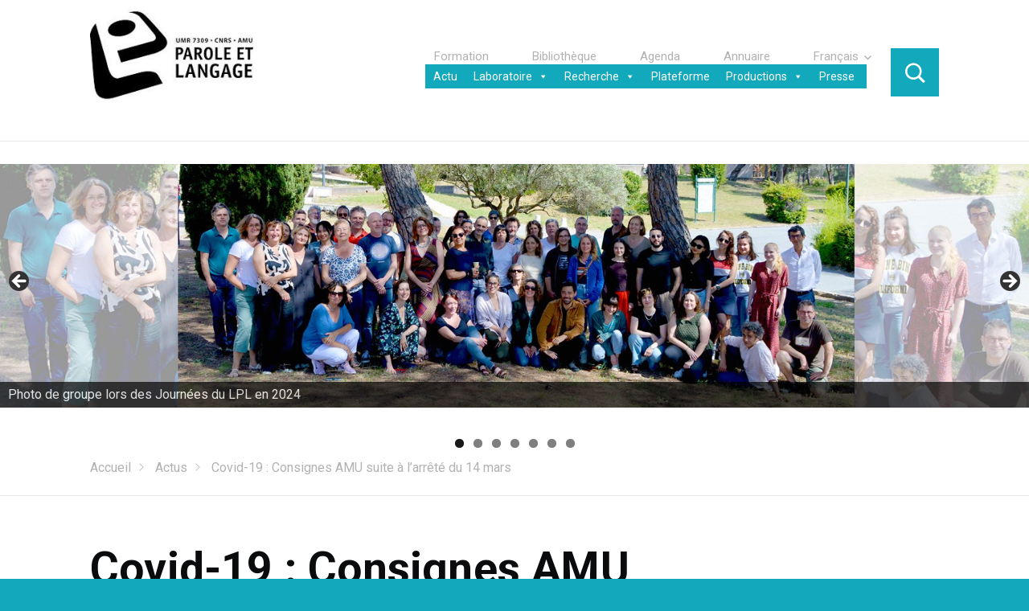

--- FILE ---
content_type: text/html; charset=UTF-8
request_url: https://www.lpl-aix.fr/actualite/covid-19-laboratoire-ferme-a-partir-du-lundi-16-mars/
body_size: 17841
content:
<!DOCTYPE html>
<html lang="fr-FR" xmlns:og="http://ogp.me/ns#" xmlns:fb="http://ogp.me/ns/fb#" class="no-js">
    <head>
        <meta charset="UTF-8">
        <meta name="viewport" content="width=device-width, initial-scale=1">
        <link rel="profile" href="http://gmpg.org/xfn/11">
        <link href="https://fonts.googleapis.com/css?family=Lora:400,400i|Roboto:300,400,500,700 <https://fonts.googleapis.com/css?family=Lora:400%2c400i%7cRoboto:300%2c400%2c500%2c700> " rel="stylesheet">
                <script>(function(html){html.className = html.className.replace(/\bno-js\b/,'js')})(document.documentElement);</script>
	<script type="text/javascript">function theChampLoadEvent(e){var t=window.onload;if(typeof window.onload!="function"){window.onload=e}else{window.onload=function(){t();e()}}}</script>
		<script type="text/javascript">var theChampDefaultLang = 'fr_FR', theChampCloseIconPath = 'https://www.lpl-aix.fr/wp-content/plugins/super-socializer/images/close.png';</script>
		<script>var theChampSiteUrl = 'https://www.lpl-aix.fr', theChampVerified = 0, theChampEmailPopup = 0, heateorSsMoreSharePopupSearchText = 'Search';</script>
			<script> var theChampFBKey = '', theChampFBLang = 'fr_FR', theChampFbLikeMycred = 0, theChampSsga = 0, theChampCommentNotification = 0, theChampHeateorFcmRecentComments = 0, theChampFbIosLogin = 0; </script>
				<script> var theChampSharingAjaxUrl = 'https://www.lpl-aix.fr/wp-admin/admin-ajax.php', heateorSsFbMessengerAPI = 'https://www.facebook.com/dialog/send?app_id=595489497242932&display=popup&link=%encoded_post_url%&redirect_uri=%encoded_post_url%',heateorSsWhatsappShareAPI = 'web', heateorSsUrlCountFetched = [], heateorSsSharesText = 'Shares', heateorSsShareText = 'Share', theChampPluginIconPath = 'https://www.lpl-aix.fr/wp-content/plugins/super-socializer/images/logo.png', theChampSaveSharesLocally = 0, theChampHorizontalSharingCountEnable = 0, theChampVerticalSharingCountEnable = 0, theChampSharingOffset = -10, theChampCounterOffset = -10, theChampMobileStickySharingEnabled = 1, heateorSsCopyLinkMessage = "Link copied.";
		var heateorSsVerticalSharingShortUrl = "https://www.lpl-aix.fr/actualite/covid-19-laboratoire-ferme-a-partir-du-lundi-16-mars/";		</script>
			<style type="text/css">
						.the_champ_button_instagram span.the_champ_svg,a.the_champ_instagram span.the_champ_svg{background:radial-gradient(circle at 30% 107%,#fdf497 0,#fdf497 5%,#fd5949 45%,#d6249f 60%,#285aeb 90%)}
					.the_champ_horizontal_sharing .the_champ_svg,.heateor_ss_standard_follow_icons_container .the_champ_svg{
					color: #fff;
				border-width: 0px;
		border-style: solid;
		border-color: transparent;
	}
		.the_champ_horizontal_sharing .theChampTCBackground{
		color:#666;
	}
		.the_champ_horizontal_sharing span.the_champ_svg:hover,.heateor_ss_standard_follow_icons_container span.the_champ_svg:hover{
				border-color: transparent;
	}
		.the_champ_vertical_sharing span.the_champ_svg,.heateor_ss_floating_follow_icons_container span.the_champ_svg{
					color: #fff;
				border-width: 0px;
		border-style: solid;
		border-color: transparent;
	}
		.the_champ_vertical_sharing .theChampTCBackground{
		color:#666;
	}
		.the_champ_vertical_sharing span.the_champ_svg:hover,.heateor_ss_floating_follow_icons_container span.the_champ_svg:hover{
						border-color: transparent;
		}
	@media screen and (max-width:783px){.the_champ_vertical_sharing{display:none!important}}div.heateor_ss_mobile_footer{display:none;}@media screen and (max-width:783px){div.the_champ_bottom_sharing div.the_champ_sharing_ul .theChampTCBackground{width:100%!important;background-color:white}div.the_champ_bottom_sharing{width:100%!important;left:0!important;}div.the_champ_bottom_sharing a{width:25% !important;margin:0!important;padding:0!important;}div.the_champ_bottom_sharing .the_champ_svg{width:100%!important;}div.the_champ_bottom_sharing div.theChampTotalShareCount{font-size:.7em!important;line-height:28px!important}div.the_champ_bottom_sharing div.theChampTotalShareText{font-size:.5em!important;line-height:0px!important}div.heateor_ss_mobile_footer{display:block;height:40px;}.the_champ_bottom_sharing{padding:0!important;display:block!important;width: auto!important;bottom:-2px!important;top: auto!important;}.the_champ_bottom_sharing .the_champ_square_count{line-height: inherit;}.the_champ_bottom_sharing .theChampSharingArrow{display:none;}.the_champ_bottom_sharing .theChampTCBackground{margin-right: 1.1em !important}}</style>
	<meta name='robots' content='index, follow, max-image-preview:large, max-snippet:-1, max-video-preview:-1' />
	<style>img:is([sizes="auto" i], [sizes^="auto," i]) { contain-intrinsic-size: 3000px 1500px }</style>
	<link rel="alternate" href="https://www.lpl-aix.fr/actualite/covid-19-laboratoire-ferme-a-partir-du-lundi-16-mars/" hreflang="fr" />
<link rel="alternate" href="https://www.lpl-aix.fr/en/actualite/7454/" hreflang="en" />

	<!-- This site is optimized with the Yoast SEO plugin v24.4 - https://yoast.com/wordpress/plugins/seo/ -->
	<title>Covid-19 : Consignes AMU suite à l&#039;arrêté du 14 mars - Laboratoire Parole et Langage</title>
	<link rel="canonical" href="https://www.lpl-aix.fr/actualite/covid-19-laboratoire-ferme-a-partir-du-lundi-16-mars/" />
	<meta property="og:locale" content="fr_FR" />
	<meta property="og:locale:alternate" content="en_US" />
	<meta property="og:type" content="article" />
	<meta property="og:title" content="Covid-19 : Consignes AMU suite à l&#039;arrêté du 14 mars - Laboratoire Parole et Langage" />
	<meta property="og:description" content="Information officielle de la part d&rsquo;Aix-Marseille Université relative à la fermeture de la quasi-totalité des composantes universitaires (15 mars 2020, source) Fermeture de l’université à toute la communauté d’AMU Mesdames, Messieurs, Chers collègues, Sans attendre les prochaines consignes ministérielles et dans un souci de préservation de la santé des étudiants et des personnels, je vous &hellip; Continuer la lecture de &laquo;&nbsp;Covid-19 : Consignes AMU suite à l&rsquo;arrêté du 14 mars&nbsp;&raquo;" />
	<meta property="og:url" content="https://www.lpl-aix.fr/actualite/covid-19-laboratoire-ferme-a-partir-du-lundi-16-mars/" />
	<meta property="og:site_name" content="Laboratoire Parole et Langage" />
	<meta property="article:publisher" content="https://www.facebook.com/Laboratoire-Parole-et-Langage-LPL-193092120719527/" />
	<meta property="article:modified_time" content="2020-03-26T13:26:24+00:00" />
	<meta property="og:image" content="https://i1.wp.com/www.lpl-aix.fr/wp-content/uploads/2020/03/bandeau_corona_actu_web.jpg?fit=1034%2C562&ssl=1" />
	<meta property="og:image:width" content="1034" />
	<meta property="og:image:height" content="562" />
	<meta property="og:image:type" content="image/jpeg" />
	<meta name="twitter:card" content="summary_large_image" />
	<meta name="twitter:label1" content="Durée de lecture estimée" />
	<meta name="twitter:data1" content="2 minutes" />
	<script type="application/ld+json" class="yoast-schema-graph">{"@context":"https://schema.org","@graph":[{"@type":"WebPage","@id":"https://www.lpl-aix.fr/actualite/covid-19-laboratoire-ferme-a-partir-du-lundi-16-mars/","url":"https://www.lpl-aix.fr/actualite/covid-19-laboratoire-ferme-a-partir-du-lundi-16-mars/","name":"Covid-19 : Consignes AMU suite à l'arrêté du 14 mars - Laboratoire Parole et Langage","isPartOf":{"@id":"https://www.lpl-aix.fr/#website"},"primaryImageOfPage":{"@id":"https://www.lpl-aix.fr/actualite/covid-19-laboratoire-ferme-a-partir-du-lundi-16-mars/#primaryimage"},"image":{"@id":"https://www.lpl-aix.fr/actualite/covid-19-laboratoire-ferme-a-partir-du-lundi-16-mars/#primaryimage"},"thumbnailUrl":"https://www.lpl-aix.fr/wp-content/uploads/2020/03/bandeau_corona_actu_web.jpg","datePublished":"2020-03-16T12:05:56+00:00","dateModified":"2020-03-26T13:26:24+00:00","breadcrumb":{"@id":"https://www.lpl-aix.fr/actualite/covid-19-laboratoire-ferme-a-partir-du-lundi-16-mars/#breadcrumb"},"inLanguage":"fr-FR","potentialAction":[{"@type":"ReadAction","target":["https://www.lpl-aix.fr/actualite/covid-19-laboratoire-ferme-a-partir-du-lundi-16-mars/"]}]},{"@type":"ImageObject","inLanguage":"fr-FR","@id":"https://www.lpl-aix.fr/actualite/covid-19-laboratoire-ferme-a-partir-du-lundi-16-mars/#primaryimage","url":"https://www.lpl-aix.fr/wp-content/uploads/2020/03/bandeau_corona_actu_web.jpg","contentUrl":"https://www.lpl-aix.fr/wp-content/uploads/2020/03/bandeau_corona_actu_web.jpg","width":1034,"height":562},{"@type":"BreadcrumbList","@id":"https://www.lpl-aix.fr/actualite/covid-19-laboratoire-ferme-a-partir-du-lundi-16-mars/#breadcrumb","itemListElement":[{"@type":"ListItem","position":1,"name":"Accueil","item":"https://www.lpl-aix.fr/"},{"@type":"ListItem","position":2,"name":"Covid-19 : Consignes AMU suite à l&#8217;arrêté du 14 mars"}]},{"@type":"WebSite","@id":"https://www.lpl-aix.fr/#website","url":"https://www.lpl-aix.fr/","name":"Laboratoire Parole et Langage","description":"","publisher":{"@id":"https://www.lpl-aix.fr/#organization"},"potentialAction":[{"@type":"SearchAction","target":{"@type":"EntryPoint","urlTemplate":"https://www.lpl-aix.fr/?s={search_term_string}"},"query-input":{"@type":"PropertyValueSpecification","valueRequired":true,"valueName":"search_term_string"}}],"inLanguage":"fr-FR"},{"@type":"Organization","@id":"https://www.lpl-aix.fr/#organization","name":"Laboratoire Parole et Langage","url":"https://www.lpl-aix.fr/","logo":{"@type":"ImageObject","inLanguage":"fr-FR","@id":"https://www.lpl-aix.fr/#/schema/logo/image/","url":"https://www.lpl-aix.fr/wp-content/uploads/2018/04/cropped-LPL_carre_240-1.jpg","contentUrl":"https://www.lpl-aix.fr/wp-content/uploads/2018/04/cropped-LPL_carre_240-1.jpg","width":240,"height":160,"caption":"Laboratoire Parole et Langage"},"image":{"@id":"https://www.lpl-aix.fr/#/schema/logo/image/"},"sameAs":["https://www.facebook.com/Laboratoire-Parole-et-Langage-LPL-193092120719527/","https://www.linkedin.com/company/laboratoire-parole-et-langage/about/?viewAsMember=true"]}]}</script>
	<!-- / Yoast SEO plugin. -->


<link rel='dns-prefetch' href='//fonts.googleapis.com' />
<link rel="alternate" type="application/rss+xml" title="Laboratoire Parole et Langage &raquo; Flux" href="https://www.lpl-aix.fr/feed/" />
<link rel="alternate" type="application/rss+xml" title="Laboratoire Parole et Langage &raquo; Flux des commentaires" href="https://www.lpl-aix.fr/comments/feed/" />
<script type="text/javascript">
/* <![CDATA[ */
window._wpemojiSettings = {"baseUrl":"https:\/\/s.w.org\/images\/core\/emoji\/15.0.3\/72x72\/","ext":".png","svgUrl":"https:\/\/s.w.org\/images\/core\/emoji\/15.0.3\/svg\/","svgExt":".svg","source":{"concatemoji":"https:\/\/www.lpl-aix.fr\/wp-includes\/js\/wp-emoji-release.min.js?ver=6.7.2"}};
/*! This file is auto-generated */
!function(i,n){var o,s,e;function c(e){try{var t={supportTests:e,timestamp:(new Date).valueOf()};sessionStorage.setItem(o,JSON.stringify(t))}catch(e){}}function p(e,t,n){e.clearRect(0,0,e.canvas.width,e.canvas.height),e.fillText(t,0,0);var t=new Uint32Array(e.getImageData(0,0,e.canvas.width,e.canvas.height).data),r=(e.clearRect(0,0,e.canvas.width,e.canvas.height),e.fillText(n,0,0),new Uint32Array(e.getImageData(0,0,e.canvas.width,e.canvas.height).data));return t.every(function(e,t){return e===r[t]})}function u(e,t,n){switch(t){case"flag":return n(e,"\ud83c\udff3\ufe0f\u200d\u26a7\ufe0f","\ud83c\udff3\ufe0f\u200b\u26a7\ufe0f")?!1:!n(e,"\ud83c\uddfa\ud83c\uddf3","\ud83c\uddfa\u200b\ud83c\uddf3")&&!n(e,"\ud83c\udff4\udb40\udc67\udb40\udc62\udb40\udc65\udb40\udc6e\udb40\udc67\udb40\udc7f","\ud83c\udff4\u200b\udb40\udc67\u200b\udb40\udc62\u200b\udb40\udc65\u200b\udb40\udc6e\u200b\udb40\udc67\u200b\udb40\udc7f");case"emoji":return!n(e,"\ud83d\udc26\u200d\u2b1b","\ud83d\udc26\u200b\u2b1b")}return!1}function f(e,t,n){var r="undefined"!=typeof WorkerGlobalScope&&self instanceof WorkerGlobalScope?new OffscreenCanvas(300,150):i.createElement("canvas"),a=r.getContext("2d",{willReadFrequently:!0}),o=(a.textBaseline="top",a.font="600 32px Arial",{});return e.forEach(function(e){o[e]=t(a,e,n)}),o}function t(e){var t=i.createElement("script");t.src=e,t.defer=!0,i.head.appendChild(t)}"undefined"!=typeof Promise&&(o="wpEmojiSettingsSupports",s=["flag","emoji"],n.supports={everything:!0,everythingExceptFlag:!0},e=new Promise(function(e){i.addEventListener("DOMContentLoaded",e,{once:!0})}),new Promise(function(t){var n=function(){try{var e=JSON.parse(sessionStorage.getItem(o));if("object"==typeof e&&"number"==typeof e.timestamp&&(new Date).valueOf()<e.timestamp+604800&&"object"==typeof e.supportTests)return e.supportTests}catch(e){}return null}();if(!n){if("undefined"!=typeof Worker&&"undefined"!=typeof OffscreenCanvas&&"undefined"!=typeof URL&&URL.createObjectURL&&"undefined"!=typeof Blob)try{var e="postMessage("+f.toString()+"("+[JSON.stringify(s),u.toString(),p.toString()].join(",")+"));",r=new Blob([e],{type:"text/javascript"}),a=new Worker(URL.createObjectURL(r),{name:"wpTestEmojiSupports"});return void(a.onmessage=function(e){c(n=e.data),a.terminate(),t(n)})}catch(e){}c(n=f(s,u,p))}t(n)}).then(function(e){for(var t in e)n.supports[t]=e[t],n.supports.everything=n.supports.everything&&n.supports[t],"flag"!==t&&(n.supports.everythingExceptFlag=n.supports.everythingExceptFlag&&n.supports[t]);n.supports.everythingExceptFlag=n.supports.everythingExceptFlag&&!n.supports.flag,n.DOMReady=!1,n.readyCallback=function(){n.DOMReady=!0}}).then(function(){return e}).then(function(){var e;n.supports.everything||(n.readyCallback(),(e=n.source||{}).concatemoji?t(e.concatemoji):e.wpemoji&&e.twemoji&&(t(e.twemoji),t(e.wpemoji)))}))}((window,document),window._wpemojiSettings);
/* ]]> */
</script>
<style id='wp-emoji-styles-inline-css' type='text/css'>

	img.wp-smiley, img.emoji {
		display: inline !important;
		border: none !important;
		box-shadow: none !important;
		height: 1em !important;
		width: 1em !important;
		margin: 0 0.07em !important;
		vertical-align: -0.1em !important;
		background: none !important;
		padding: 0 !important;
	}
</style>
<link rel='stylesheet' id='wp-block-library-css' href='https://www.lpl-aix.fr/wp-includes/css/dist/block-library/style.min.css?ver=6.7.2' type='text/css' media='all' />
<style id='classic-theme-styles-inline-css' type='text/css'>
/*! This file is auto-generated */
.wp-block-button__link{color:#fff;background-color:#32373c;border-radius:9999px;box-shadow:none;text-decoration:none;padding:calc(.667em + 2px) calc(1.333em + 2px);font-size:1.125em}.wp-block-file__button{background:#32373c;color:#fff;text-decoration:none}
</style>
<style id='global-styles-inline-css' type='text/css'>
:root{--wp--preset--aspect-ratio--square: 1;--wp--preset--aspect-ratio--4-3: 4/3;--wp--preset--aspect-ratio--3-4: 3/4;--wp--preset--aspect-ratio--3-2: 3/2;--wp--preset--aspect-ratio--2-3: 2/3;--wp--preset--aspect-ratio--16-9: 16/9;--wp--preset--aspect-ratio--9-16: 9/16;--wp--preset--color--black: #000000;--wp--preset--color--cyan-bluish-gray: #abb8c3;--wp--preset--color--white: #ffffff;--wp--preset--color--pale-pink: #f78da7;--wp--preset--color--vivid-red: #cf2e2e;--wp--preset--color--luminous-vivid-orange: #ff6900;--wp--preset--color--luminous-vivid-amber: #fcb900;--wp--preset--color--light-green-cyan: #7bdcb5;--wp--preset--color--vivid-green-cyan: #00d084;--wp--preset--color--pale-cyan-blue: #8ed1fc;--wp--preset--color--vivid-cyan-blue: #0693e3;--wp--preset--color--vivid-purple: #9b51e0;--wp--preset--gradient--vivid-cyan-blue-to-vivid-purple: linear-gradient(135deg,rgba(6,147,227,1) 0%,rgb(155,81,224) 100%);--wp--preset--gradient--light-green-cyan-to-vivid-green-cyan: linear-gradient(135deg,rgb(122,220,180) 0%,rgb(0,208,130) 100%);--wp--preset--gradient--luminous-vivid-amber-to-luminous-vivid-orange: linear-gradient(135deg,rgba(252,185,0,1) 0%,rgba(255,105,0,1) 100%);--wp--preset--gradient--luminous-vivid-orange-to-vivid-red: linear-gradient(135deg,rgba(255,105,0,1) 0%,rgb(207,46,46) 100%);--wp--preset--gradient--very-light-gray-to-cyan-bluish-gray: linear-gradient(135deg,rgb(238,238,238) 0%,rgb(169,184,195) 100%);--wp--preset--gradient--cool-to-warm-spectrum: linear-gradient(135deg,rgb(74,234,220) 0%,rgb(151,120,209) 20%,rgb(207,42,186) 40%,rgb(238,44,130) 60%,rgb(251,105,98) 80%,rgb(254,248,76) 100%);--wp--preset--gradient--blush-light-purple: linear-gradient(135deg,rgb(255,206,236) 0%,rgb(152,150,240) 100%);--wp--preset--gradient--blush-bordeaux: linear-gradient(135deg,rgb(254,205,165) 0%,rgb(254,45,45) 50%,rgb(107,0,62) 100%);--wp--preset--gradient--luminous-dusk: linear-gradient(135deg,rgb(255,203,112) 0%,rgb(199,81,192) 50%,rgb(65,88,208) 100%);--wp--preset--gradient--pale-ocean: linear-gradient(135deg,rgb(255,245,203) 0%,rgb(182,227,212) 50%,rgb(51,167,181) 100%);--wp--preset--gradient--electric-grass: linear-gradient(135deg,rgb(202,248,128) 0%,rgb(113,206,126) 100%);--wp--preset--gradient--midnight: linear-gradient(135deg,rgb(2,3,129) 0%,rgb(40,116,252) 100%);--wp--preset--font-size--small: 13px;--wp--preset--font-size--medium: 20px;--wp--preset--font-size--large: 36px;--wp--preset--font-size--x-large: 42px;--wp--preset--spacing--20: 0.44rem;--wp--preset--spacing--30: 0.67rem;--wp--preset--spacing--40: 1rem;--wp--preset--spacing--50: 1.5rem;--wp--preset--spacing--60: 2.25rem;--wp--preset--spacing--70: 3.38rem;--wp--preset--spacing--80: 5.06rem;--wp--preset--shadow--natural: 6px 6px 9px rgba(0, 0, 0, 0.2);--wp--preset--shadow--deep: 12px 12px 50px rgba(0, 0, 0, 0.4);--wp--preset--shadow--sharp: 6px 6px 0px rgba(0, 0, 0, 0.2);--wp--preset--shadow--outlined: 6px 6px 0px -3px rgba(255, 255, 255, 1), 6px 6px rgba(0, 0, 0, 1);--wp--preset--shadow--crisp: 6px 6px 0px rgba(0, 0, 0, 1);}:where(.is-layout-flex){gap: 0.5em;}:where(.is-layout-grid){gap: 0.5em;}body .is-layout-flex{display: flex;}.is-layout-flex{flex-wrap: wrap;align-items: center;}.is-layout-flex > :is(*, div){margin: 0;}body .is-layout-grid{display: grid;}.is-layout-grid > :is(*, div){margin: 0;}:where(.wp-block-columns.is-layout-flex){gap: 2em;}:where(.wp-block-columns.is-layout-grid){gap: 2em;}:where(.wp-block-post-template.is-layout-flex){gap: 1.25em;}:where(.wp-block-post-template.is-layout-grid){gap: 1.25em;}.has-black-color{color: var(--wp--preset--color--black) !important;}.has-cyan-bluish-gray-color{color: var(--wp--preset--color--cyan-bluish-gray) !important;}.has-white-color{color: var(--wp--preset--color--white) !important;}.has-pale-pink-color{color: var(--wp--preset--color--pale-pink) !important;}.has-vivid-red-color{color: var(--wp--preset--color--vivid-red) !important;}.has-luminous-vivid-orange-color{color: var(--wp--preset--color--luminous-vivid-orange) !important;}.has-luminous-vivid-amber-color{color: var(--wp--preset--color--luminous-vivid-amber) !important;}.has-light-green-cyan-color{color: var(--wp--preset--color--light-green-cyan) !important;}.has-vivid-green-cyan-color{color: var(--wp--preset--color--vivid-green-cyan) !important;}.has-pale-cyan-blue-color{color: var(--wp--preset--color--pale-cyan-blue) !important;}.has-vivid-cyan-blue-color{color: var(--wp--preset--color--vivid-cyan-blue) !important;}.has-vivid-purple-color{color: var(--wp--preset--color--vivid-purple) !important;}.has-black-background-color{background-color: var(--wp--preset--color--black) !important;}.has-cyan-bluish-gray-background-color{background-color: var(--wp--preset--color--cyan-bluish-gray) !important;}.has-white-background-color{background-color: var(--wp--preset--color--white) !important;}.has-pale-pink-background-color{background-color: var(--wp--preset--color--pale-pink) !important;}.has-vivid-red-background-color{background-color: var(--wp--preset--color--vivid-red) !important;}.has-luminous-vivid-orange-background-color{background-color: var(--wp--preset--color--luminous-vivid-orange) !important;}.has-luminous-vivid-amber-background-color{background-color: var(--wp--preset--color--luminous-vivid-amber) !important;}.has-light-green-cyan-background-color{background-color: var(--wp--preset--color--light-green-cyan) !important;}.has-vivid-green-cyan-background-color{background-color: var(--wp--preset--color--vivid-green-cyan) !important;}.has-pale-cyan-blue-background-color{background-color: var(--wp--preset--color--pale-cyan-blue) !important;}.has-vivid-cyan-blue-background-color{background-color: var(--wp--preset--color--vivid-cyan-blue) !important;}.has-vivid-purple-background-color{background-color: var(--wp--preset--color--vivid-purple) !important;}.has-black-border-color{border-color: var(--wp--preset--color--black) !important;}.has-cyan-bluish-gray-border-color{border-color: var(--wp--preset--color--cyan-bluish-gray) !important;}.has-white-border-color{border-color: var(--wp--preset--color--white) !important;}.has-pale-pink-border-color{border-color: var(--wp--preset--color--pale-pink) !important;}.has-vivid-red-border-color{border-color: var(--wp--preset--color--vivid-red) !important;}.has-luminous-vivid-orange-border-color{border-color: var(--wp--preset--color--luminous-vivid-orange) !important;}.has-luminous-vivid-amber-border-color{border-color: var(--wp--preset--color--luminous-vivid-amber) !important;}.has-light-green-cyan-border-color{border-color: var(--wp--preset--color--light-green-cyan) !important;}.has-vivid-green-cyan-border-color{border-color: var(--wp--preset--color--vivid-green-cyan) !important;}.has-pale-cyan-blue-border-color{border-color: var(--wp--preset--color--pale-cyan-blue) !important;}.has-vivid-cyan-blue-border-color{border-color: var(--wp--preset--color--vivid-cyan-blue) !important;}.has-vivid-purple-border-color{border-color: var(--wp--preset--color--vivid-purple) !important;}.has-vivid-cyan-blue-to-vivid-purple-gradient-background{background: var(--wp--preset--gradient--vivid-cyan-blue-to-vivid-purple) !important;}.has-light-green-cyan-to-vivid-green-cyan-gradient-background{background: var(--wp--preset--gradient--light-green-cyan-to-vivid-green-cyan) !important;}.has-luminous-vivid-amber-to-luminous-vivid-orange-gradient-background{background: var(--wp--preset--gradient--luminous-vivid-amber-to-luminous-vivid-orange) !important;}.has-luminous-vivid-orange-to-vivid-red-gradient-background{background: var(--wp--preset--gradient--luminous-vivid-orange-to-vivid-red) !important;}.has-very-light-gray-to-cyan-bluish-gray-gradient-background{background: var(--wp--preset--gradient--very-light-gray-to-cyan-bluish-gray) !important;}.has-cool-to-warm-spectrum-gradient-background{background: var(--wp--preset--gradient--cool-to-warm-spectrum) !important;}.has-blush-light-purple-gradient-background{background: var(--wp--preset--gradient--blush-light-purple) !important;}.has-blush-bordeaux-gradient-background{background: var(--wp--preset--gradient--blush-bordeaux) !important;}.has-luminous-dusk-gradient-background{background: var(--wp--preset--gradient--luminous-dusk) !important;}.has-pale-ocean-gradient-background{background: var(--wp--preset--gradient--pale-ocean) !important;}.has-electric-grass-gradient-background{background: var(--wp--preset--gradient--electric-grass) !important;}.has-midnight-gradient-background{background: var(--wp--preset--gradient--midnight) !important;}.has-small-font-size{font-size: var(--wp--preset--font-size--small) !important;}.has-medium-font-size{font-size: var(--wp--preset--font-size--medium) !important;}.has-large-font-size{font-size: var(--wp--preset--font-size--large) !important;}.has-x-large-font-size{font-size: var(--wp--preset--font-size--x-large) !important;}
:where(.wp-block-post-template.is-layout-flex){gap: 1.25em;}:where(.wp-block-post-template.is-layout-grid){gap: 1.25em;}
:where(.wp-block-columns.is-layout-flex){gap: 2em;}:where(.wp-block-columns.is-layout-grid){gap: 2em;}
:root :where(.wp-block-pullquote){font-size: 1.5em;line-height: 1.6;}
</style>
<link rel='stylesheet' id='bwg_fonts-css' href='https://www.lpl-aix.fr/wp-content/plugins/photo-gallery/css/bwg-fonts/fonts.css?ver=0.0.1' type='text/css' media='all' />
<link rel='stylesheet' id='sumoselect-css' href='https://www.lpl-aix.fr/wp-content/plugins/photo-gallery/css/sumoselect.min.css?ver=3.4.6' type='text/css' media='all' />
<link rel='stylesheet' id='mCustomScrollbar-css' href='https://www.lpl-aix.fr/wp-content/plugins/photo-gallery/css/jquery.mCustomScrollbar.min.css?ver=3.1.5' type='text/css' media='all' />
<link rel='stylesheet' id='bwg_googlefonts-css' href='https://fonts.googleapis.com/css?family=Ubuntu&#038;subset=greek,latin,greek-ext,vietnamese,cyrillic-ext,latin-ext,cyrillic' type='text/css' media='all' />
<link rel='stylesheet' id='bwg_frontend-css' href='https://www.lpl-aix.fr/wp-content/plugins/photo-gallery/css/styles.min.css?ver=1.8.33' type='text/css' media='all' />
<link rel='stylesheet' id='bg-shce-genericons-css' href='https://www.lpl-aix.fr/wp-content/plugins/show-hidecollapse-expand/assets/css/genericons/genericons.css?ver=6.7.2' type='text/css' media='all' />
<link rel='stylesheet' id='bg-show-hide-css' href='https://www.lpl-aix.fr/wp-content/plugins/show-hidecollapse-expand/assets/css/bg-show-hide.css?ver=6.7.2' type='text/css' media='all' />
<link rel='stylesheet' id='sow-social-media-buttons-atom-0b9e6ca99af0-css' href='https://www.lpl-aix.fr/wp-content/uploads/siteorigin-widgets/sow-social-media-buttons-atom-0b9e6ca99af0.css?ver=6.7.2' type='text/css' media='all' />
<link rel='stylesheet' id='megamenu-css' href='https://www.lpl-aix.fr/wp-content/uploads/maxmegamenu/style_fr_fr.css?ver=b167fd' type='text/css' media='all' />
<link rel='stylesheet' id='dashicons-css' href='https://www.lpl-aix.fr/wp-includes/css/dashicons.min.css?ver=6.7.2' type='text/css' media='all' />
<link rel='stylesheet' id='genericons-css' href='https://www.lpl-aix.fr/wp-content/plugins/jetpack/_inc/genericons/genericons/genericons.css?ver=3.1' type='text/css' media='all' />
<link rel='stylesheet' id='cnrswebkit-style-css' href='https://www.lpl-aix.fr/wp-content/themes/cnrswebkit/style.css?ver=6.7.2' type='text/css' media='all' />
<!--[if lt IE 10]>
<link rel='stylesheet' id='cnrswebkit-ie-css' href='https://www.lpl-aix.fr/wp-content/themes/cnrswebkit/css/ie.css?ver=20160816' type='text/css' media='all' />
<![endif]-->
<!--[if lt IE 9]>
<link rel='stylesheet' id='cnrswebkit-ie8-css' href='https://www.lpl-aix.fr/wp-content/themes/cnrswebkit/css/ie8.css?ver=20160816' type='text/css' media='all' />
<![endif]-->
<!--[if lt IE 8]>
<link rel='stylesheet' id='cnrswebkit-ie7-css' href='https://www.lpl-aix.fr/wp-content/themes/cnrswebkit/css/ie7.css?ver=20160816' type='text/css' media='all' />
<![endif]-->
<link rel='stylesheet' id='cnrswbkit-dyn-css' href='https://www.lpl-aix.fr/wp-content/themes/cnrswebkit/css/style_dyn.css?ver=1.0' type='text/css' media='all' />
<link rel='stylesheet' id='icomoon-css' href='https://www.lpl-aix.fr/wp-content/themes/cnrswebkit/css/icomoon.css?ver=1.0' type='text/css' media='all' />
<link rel='stylesheet' id='cnrswebkit-fonts-css' href='https://fonts.googleapis.com/css?family=Merriweather%3A400%2C700%2C900%2C400italic%2C700italic%2C900italic%7CMontserrat%3A400%2C700%7CInconsolata%3A400&#038;subset=latin%2Clatin-ext' type='text/css' media='all' />
<link rel='stylesheet' id='the_champ_frontend_css-css' href='https://www.lpl-aix.fr/wp-content/plugins/super-socializer/css/front.css?ver=7.14.1' type='text/css' media='all' />
<link rel='stylesheet' id='cnrs_dyn-style-css' href='https://www.lpl-aix.fr/wp-content/themes/cnrswebkit/library/css/cnrs_dyn.css?ver=1760346373' type='text/css' media='all' />
<script type="text/javascript" src="https://www.lpl-aix.fr/wp-includes/js/jquery/jquery.min.js?ver=3.7.1" id="jquery-core-js"></script>
<script type="text/javascript" src="https://www.lpl-aix.fr/wp-includes/js/jquery/jquery-migrate.min.js?ver=3.4.1" id="jquery-migrate-js"></script>
<script type="text/javascript" src="https://www.lpl-aix.fr/wp-content/plugins/photo-gallery/js/jquery.sumoselect.min.js?ver=3.4.6" id="sumoselect-js"></script>
<script type="text/javascript" src="https://www.lpl-aix.fr/wp-content/plugins/photo-gallery/js/tocca.min.js?ver=2.0.9" id="bwg_mobile-js"></script>
<script type="text/javascript" src="https://www.lpl-aix.fr/wp-content/plugins/photo-gallery/js/jquery.mCustomScrollbar.concat.min.js?ver=3.1.5" id="mCustomScrollbar-js"></script>
<script type="text/javascript" src="https://www.lpl-aix.fr/wp-content/plugins/photo-gallery/js/jquery.fullscreen.min.js?ver=0.6.0" id="jquery-fullscreen-js"></script>
<script type="text/javascript" id="bwg_frontend-js-extra">
/* <![CDATA[ */
var bwg_objectsL10n = {"bwg_field_required":"field is required.","bwg_mail_validation":"Ce n'est pas une adresse email valide. ","bwg_search_result":"Il n'y a pas d'images correspondant \u00e0 votre recherche.","bwg_select_tag":"Select Tag","bwg_order_by":"Order By","bwg_search":"Recherche","bwg_show_ecommerce":"Show Ecommerce","bwg_hide_ecommerce":"Hide Ecommerce","bwg_show_comments":"Afficher les commentaires","bwg_hide_comments":"Masquer les commentaires","bwg_restore":"Restaurer","bwg_maximize":"Maximisez","bwg_fullscreen":"Plein \u00e9cran","bwg_exit_fullscreen":"Quitter plein \u00e9cran","bwg_search_tag":"SEARCH...","bwg_tag_no_match":"No tags found","bwg_all_tags_selected":"All tags selected","bwg_tags_selected":"tags selected","play":"Lecture","pause":"Pause","is_pro":"","bwg_play":"Lecture","bwg_pause":"Pause","bwg_hide_info":"Masquer info","bwg_show_info":"Afficher infos","bwg_hide_rating":"Masquer note","bwg_show_rating":"Afficher les classifications","ok":"Ok","cancel":"Cancel","select_all":"Select all","lazy_load":"0","lazy_loader":"https:\/\/www.lpl-aix.fr\/wp-content\/plugins\/photo-gallery\/images\/ajax_loader.png","front_ajax":"0","bwg_tag_see_all":"see all tags","bwg_tag_see_less":"see less tags"};
/* ]]> */
</script>
<script type="text/javascript" src="https://www.lpl-aix.fr/wp-content/plugins/photo-gallery/js/scripts.min.js?ver=1.8.33" id="bwg_frontend-js"></script>
<!--[if lt IE 9]>
<script type="text/javascript" src="https://www.lpl-aix.fr/wp-content/themes/cnrswebkit/js/html5.js?ver=3.7.3" id="cnrswebkit-html5-js"></script>
<![endif]-->
<link rel="https://api.w.org/" href="https://www.lpl-aix.fr/wp-json/" /><link rel="EditURI" type="application/rsd+xml" title="RSD" href="https://www.lpl-aix.fr/xmlrpc.php?rsd" />
<link rel='shortlink' href='https://www.lpl-aix.fr/?p=7452' />
<link rel="alternate" title="oEmbed (JSON)" type="application/json+oembed" href="https://www.lpl-aix.fr/wp-json/oembed/1.0/embed?url=https%3A%2F%2Fwww.lpl-aix.fr%2Factualite%2Fcovid-19-laboratoire-ferme-a-partir-du-lundi-16-mars%2F" />
<link rel="alternate" title="oEmbed (XML)" type="text/xml+oembed" href="https://www.lpl-aix.fr/wp-json/oembed/1.0/embed?url=https%3A%2F%2Fwww.lpl-aix.fr%2Factualite%2Fcovid-19-laboratoire-ferme-a-partir-du-lundi-16-mars%2F&#038;format=xml" />
			<link rel="amphtml" href="https://www.lpl-aix.fr/amp/actualite/covid-19-laboratoire-ferme-a-partir-du-lundi-16-mars/"/>
			<!-- Analytics by WP Statistics - https://wp-statistics.com -->
	<style type="text/css" id="cnrswebkit-header-css">
		.site-branding {
			margin: 0 auto 0 0;
		}

		.site-branding .site-title,
		.site-description {
			clip: rect(1px, 1px, 1px, 1px);
			position: absolute;
		}
	</style>
	<style type="text/css" id="custom-background-css">
body.custom-background { background-color: #11a9bb; }
</style>
	<link rel="icon" href="https://www.lpl-aix.fr/wp-content/uploads/2019/02/LPL-32x32.png" sizes="32x32" />
<link rel="icon" href="https://www.lpl-aix.fr/wp-content/uploads/2019/02/LPL-32x32.png" sizes="192x192" />
<link rel="apple-touch-icon" href="https://www.lpl-aix.fr/wp-content/uploads/2019/02/LPL-32x32.png" />
<meta name="msapplication-TileImage" content="https://www.lpl-aix.fr/wp-content/uploads/2019/02/LPL-32x32.png" />
<style type="text/css">/** Mega Menu CSS: fs **/</style>

<!-- START - Heateor Open Graph Meta Tags 1.1.11 -->
<link rel="canonical" href="https://www.lpl-aix.fr/actualite/covid-19-laboratoire-ferme-a-partir-du-lundi-16-mars/"/>
<meta name="description" content="Information officielle de la part d&#039;Aix-Marseille Université relative à la fermeture de la quasi-totalité des composantes universitaires (15 mars 2020, source) Fermeture de l’université à toute la communauté d’AMU Mesdames, Messieurs, Chers collègues, Sans attendre les prochaines consignes mini"/>
<meta property="og:locale" content="fr_FR"/>
<meta property="og:site_name" content="Laboratoire Parole et Langage"/>
<meta property="og:title" content="Covid-19 : Consignes AMU suite à l&#039;arrêté du 14 mars"/>
<meta property="og:url" content="https://www.lpl-aix.fr/actualite/covid-19-laboratoire-ferme-a-partir-du-lundi-16-mars/"/>
<meta property="og:type" content="article"/>
<meta property="og:image" content="https://www.lpl-aix.fr/wp-content/uploads/2020/03/bandeau_corona_actu_web.jpg"/>
<meta property="og:image:width" content="1034"/>
<meta property="og:image:height" content="562"/>
<meta property="og:description" content="Information officielle de la part d&#039;Aix-Marseille Université relative à la fermeture de la quasi-totalité des composantes universitaires (15 mars 2020, source) Fermeture de l’université à toute la communauté d’AMU Mesdames, Messieurs, Chers collègues, Sans attendre les prochaines consignes mini"/>
<meta name="twitter:title" content="Covid-19 : Consignes AMU suite à l&#039;arrêté du 14 mars"/>
<meta name="twitter:url" content="https://www.lpl-aix.fr/actualite/covid-19-laboratoire-ferme-a-partir-du-lundi-16-mars/"/>
<meta name="twitter:description" content="Information officielle de la part d&#039;Aix-Marseille Université relative à la fermeture de la quasi-totalité des composantes universitaires (15 mars 2020, source) Fermeture de l’université à toute la communauté d’AMU Mesdames, Messieurs, Chers collègues, Sans attendre les prochaines consignes mini"/>
<meta name="twitter:image" content="https://www.lpl-aix.fr/wp-content/uploads/2020/03/bandeau_corona_actu_web.jpg"/>
<meta name="twitter:card" content="summary_large_image"/>
<meta itemprop="name" content="Covid-19 : Consignes AMU suite à l&#039;arrêté du 14 mars"/>
<meta itemprop="description" content="Information officielle de la part d&#039;Aix-Marseille Université relative à la fermeture de la quasi-totalité des composantes universitaires (15 mars 2020, source) Fermeture de l’université à toute la communauté d’AMU Mesdames, Messieurs, Chers collègues, Sans attendre les prochaines consignes mini"/>
<meta itemprop="image" content="https://www.lpl-aix.fr/wp-content/uploads/2020/03/bandeau_corona_actu_web.jpg"/>
<!-- END - Heateor Open Graph Meta Tags -->

        <link rel='stylesheet' id='style-lmo'  href='https://www.lpl-aix.fr/wp-content/themes/cnrswebkit/css/style-lmo.css' type='text/css' media='all' />        
    </head>
    <body class="actualite-template-default single single-actualite postid-7452 custom-background wp-custom-logo locale-fr-fr mega-menu-secondary">
        <div id="page" class="site">
            <div class="site-inner">
                <a class="skip-link screen-reader-text" href="#content">Aller au contenu principal</a>
                <header id="masthead" class="site-header" role="banner">
                    <div class="site-header-main">
                        <div class="site-branding">
                            <a href="https://www.lpl-aix.fr/" class="custom-logo-link" rel="home"><img width="240" height="160" src="https://www.lpl-aix.fr/wp-content/uploads/2018/04/cropped-LPL_carre_240-1.jpg" class="custom-logo" alt="Laboratoire Parole et Langage" decoding="async" srcset="https://www.lpl-aix.fr/wp-content/uploads/2018/04/cropped-LPL_carre_240-1.jpg 240w, https://www.lpl-aix.fr/wp-content/uploads/2018/04/cropped-LPL_carre_240-1-200x133.jpg 200w" sizes="(max-width: 240px) 85vw, 240px" /></a>                            
                                                            <p class="site-title"><a href="https://www.lpl-aix.fr/" rel="home">Laboratoire Parole et Langage</a></p>
                                                    </div><!-- .site-branding -->
                                                    <button id="menu-toggle" class="menu-toggle">Menu</button>
                            <div id="site-header-menu" class="site-header-menu">
                                                                    <nav id="site-navigation" class="main-navigation" role="navigation" aria-label="Menu principal">
                                        <div class="menu-menu-principal-container"><ul id="menu-menu-principal" class="primary-menu"><li id="menu-item-12457" class="menu-item menu-item-type-post_type menu-item-object-page menu-item-12457"><a href="https://www.lpl-aix.fr/formation/">Formation</a></li>
<li id="menu-item-805" class="menu-item menu-item-type-post_type menu-item-object-page menu-item-805"><a href="https://www.lpl-aix.fr/bibliotheque/">Bibliothèque</a></li>
<li id="menu-item-844" class="menu-item menu-item-type-post_type menu-item-object-page menu-item-844"><a href="https://www.lpl-aix.fr/lagenda/">Agenda</a></li>
<li id="menu-item-799" class="menu-item menu-item-type-post_type menu-item-object-page menu-item-799"><a href="https://www.lpl-aix.fr/annuaire/">Annuaire</a></li>
<li id="menu-item-611" class="pll-parent-menu-item menu-item menu-item-type-custom menu-item-object-custom current-menu-parent menu-item-has-children menu-item-611"><a href="#pll_switcher">Français</a>
<ul class="sub-menu">
	<li id="menu-item-611-fr" class="lang-item lang-item-6 lang-item-fr current-lang lang-item-first menu-item menu-item-type-custom menu-item-object-custom menu-item-611-fr"><a href="https://www.lpl-aix.fr/actualite/covid-19-laboratoire-ferme-a-partir-du-lundi-16-mars/" hreflang="fr-FR" lang="fr-FR">Français</a></li>
	<li id="menu-item-611-en" class="lang-item lang-item-63 lang-item-en menu-item menu-item-type-custom menu-item-object-custom menu-item-611-en"><a href="https://www.lpl-aix.fr/en/actualite/7454/" hreflang="en-US" lang="en-US">English</a></li>
</ul>
</li>
</ul></div>                                    </nav><!-- .main-navigation -->
                                                                                                    <nav id="secondary-navigation" class="main-navigation" role="navigation" aria-label="Secondary Menu">
                                        <div id="mega-menu-wrap-secondary" class="mega-menu-wrap"><div class="mega-menu-toggle"><div class="mega-toggle-blocks-left"></div><div class="mega-toggle-blocks-center"></div><div class="mega-toggle-blocks-right"><div class='mega-toggle-block mega-menu-toggle-block mega-toggle-block-1' id='mega-toggle-block-1' tabindex='0'><span class='mega-toggle-label' role='button' aria-expanded='false'><span class='mega-toggle-label-closed'>MENU</span><span class='mega-toggle-label-open'>MENU</span></span></div></div></div><ul id="mega-menu-secondary" class="mega-menu max-mega-menu mega-menu-horizontal mega-no-js" data-event="hover_intent" data-effect="slide" data-effect-speed="200" data-effect-mobile="disabled" data-effect-speed-mobile="0" data-mobile-force-width="false" data-second-click="go" data-document-click="collapse" data-vertical-behaviour="standard" data-breakpoint="600" data-unbind="true" data-mobile-state="collapse_all" data-mobile-direction="vertical" data-hover-intent-timeout="300" data-hover-intent-interval="100"><li class='mega-menu-item mega-menu-item-type-post_type mega-menu-item-object-page mega-align-bottom-left mega-menu-flyout mega-menu-item-1025' id='mega-menu-item-1025'><a class="mega-menu-link" href="https://www.lpl-aix.fr/les-actualites/" tabindex="0">Actu</a></li><li class='mega-menu-item mega-menu-item-type-post_type mega-menu-item-object-page mega-menu-item-has-children mega-align-bottom-left mega-menu-flyout mega-menu-item-83' id='mega-menu-item-83'><a class="mega-menu-link" href="https://www.lpl-aix.fr/le-laboratoire/" aria-expanded="false" tabindex="0">Laboratoire<span class="mega-indicator"></span></a>
<ul class="mega-sub-menu">
<li class='mega-menu-item mega-menu-item-type-post_type mega-menu-item-object-page mega-menu-item-1591' id='mega-menu-item-1591'><a class="mega-menu-link" href="https://www.lpl-aix.fr/le-laboratoire/">Présentation</a></li><li class='mega-menu-item mega-menu-item-type-post_type mega-menu-item-object-page mega-menu-item-1587' id='mega-menu-item-1587'><a class="mega-menu-link" href="https://www.lpl-aix.fr/le-laboratoire/organigramme/">Organigramme</a></li><li class='mega-menu-item mega-menu-item-type-post_type mega-menu-item-object-page mega-menu-item-2015' id='mega-menu-item-2015'><a class="mega-menu-link" href="https://www.lpl-aix.fr/le-laboratoire/les-tutelles/">Partenaires</a></li><li class='mega-menu-item mega-menu-item-type-post_type mega-menu-item-object-page mega-menu-item-1585' id='mega-menu-item-1585'><a class="mega-menu-link" href="https://www.lpl-aix.fr/le-laboratoire/contact/">Contact</a></li><li class='mega-menu-item mega-menu-item-type-custom mega-menu-item-object-custom mega-has-description mega-menu-item-13636' id='mega-menu-item-13636'><a target="_blank" class="mega-menu-link" href="http://intranet.lpl-aix.fr"><span class="mega-description-group"><span class="mega-menu-title">Intranet du LPL</span><span class="mega-menu-description">NOUVEAU : Accès à l’Intranet réservé aux membres du LPL (connexion requise).</span></span></a></li></ul>
</li><li class='mega-menu-item mega-menu-item-type-post_type mega-menu-item-object-page mega-menu-item-has-children mega-align-bottom-left mega-menu-flyout mega-menu-item-960' id='mega-menu-item-960'><a class="mega-menu-link" href="https://www.lpl-aix.fr/recherche/" aria-expanded="false" tabindex="0">Recherche<span class="mega-indicator"></span></a>
<ul class="mega-sub-menu">
<li class='mega-menu-item mega-menu-item-type-post_type mega-menu-item-object-page mega-menu-item-1165' id='mega-menu-item-1165'><a class="mega-menu-link" href="https://www.lpl-aix.fr/recherche/projet/">Projet scientifique</a></li><li class='mega-menu-item mega-menu-item-type-post_type mega-menu-item-object-page mega-menu-item-13783' id='mega-menu-item-13783'><a class="mega-menu-link" href="https://www.lpl-aix.fr/projets/">Contrats / Projets</a></li><li class='mega-menu-item mega-menu-item-type-post_type mega-menu-item-object-page mega-menu-item-has-children mega-menu-item-1162' id='mega-menu-item-1162'><a class="mega-menu-link" href="https://www.lpl-aix.fr/recherche/equipes/" aria-expanded="false">Equipes<span class="mega-indicator"></span></a>
	<ul class="mega-sub-menu">
<li class='mega-menu-item mega-menu-item-type-post_type mega-menu-item-object-page mega-menu-item-11948' id='mega-menu-item-11948'><a class="mega-menu-link" href="https://www.lpl-aix.fr/recherche/equipes/leda/">LEdA</a></li><li class='mega-menu-item mega-menu-item-type-post_type mega-menu-item-object-page mega-menu-item-11949' id='mega-menu-item-11949'><a class="mega-menu-link" href="https://www.lpl-aix.fr/recherche/equipes/lsd/">LSD</a></li><li class='mega-menu-item mega-menu-item-type-post_type mega-menu-item-object-page mega-menu-item-11950' id='mega-menu-item-11950'><a class="mega-menu-link" href="https://www.lpl-aix.fr/recherche/equipes/s2s/">S2S</a></li><li class='mega-menu-item mega-menu-item-type-post_type mega-menu-item-object-page mega-menu-item-11952' id='mega-menu-item-11952'><a class="mega-menu-link" href="https://www.lpl-aix.fr/recherche/equipes/systus/">SYSTUS</a></li><li class='mega-menu-item mega-menu-item-type-post_type mega-menu-item-object-page mega-menu-item-11951' id='mega-menu-item-11951'><a class="mega-menu-link" href="https://www.lpl-aix.fr/recherche/equipes/vespa/">VESPA</a></li>	</ul>
</li><li class='mega-menu-item mega-menu-item-type-post_type mega-menu-item-object-page mega-menu-item-has-children mega-menu-item-13417' id='mega-menu-item-13417'><a class="mega-menu-link" href="https://www.lpl-aix.fr/recherche/groupes-transversaux/" aria-expanded="false">Groupes transversaux<span class="mega-indicator"></span></a>
	<ul class="mega-sub-menu">
<li class='mega-menu-item mega-menu-item-type-post_type mega-menu-item-object-page mega-menu-item-13416' id='mega-menu-item-13416'><a class="mega-menu-link" href="https://www.lpl-aix.fr/recherche/groupes-transversaux/groupe-transversal-prosodie/">GT Prosodie</a></li>	</ul>
</li><li class='mega-menu-item mega-menu-item-type-post_type mega-menu-item-object-page mega-menu-item-7585' id='mega-menu-item-7585'><a class="mega-menu-link" href="https://www.lpl-aix.fr/recherche/science-ouverte/">Science ouverte</a></li><li class='mega-menu-item mega-menu-item-type-post_type mega-menu-item-object-page mega-menu-item-2164' id='mega-menu-item-2164'><a class="mega-menu-link" href="https://www.lpl-aix.fr/recherche/ethique/">Ethique</a></li></ul>
</li><li class='mega-menu-item mega-menu-item-type-post_type mega-menu-item-object-page mega-align-bottom-left mega-menu-flyout mega-menu-item-942' id='mega-menu-item-942'><a class="mega-menu-link" href="https://www.lpl-aix.fr/plateforme/" tabindex="0">Plateforme</a></li><li class='mega-menu-item mega-menu-item-type-post_type mega-menu-item-object-page mega-menu-item-has-children mega-align-bottom-left mega-menu-flyout mega-menu-item-1152' id='mega-menu-item-1152'><a class="mega-menu-link" href="https://www.lpl-aix.fr/productions/publications/" aria-expanded="false" tabindex="0">Productions<span class="mega-indicator"></span></a>
<ul class="mega-sub-menu">
<li class='mega-menu-item mega-menu-item-type-post_type mega-menu-item-object-page mega-menu-item-5783' id='mega-menu-item-5783'><a class="mega-menu-link" href="https://www.lpl-aix.fr/patrimoine/">Patrimoine</a></li><li class='mega-menu-item mega-menu-item-type-post_type mega-menu-item-object-page mega-menu-item-4616' id='mega-menu-item-4616'><a class="mega-menu-link" href="https://www.lpl-aix.fr/productions/publications/">Publications</a></li><li class='mega-menu-item mega-menu-item-type-post_type mega-menu-item-object-page mega-menu-item-4961' id='mega-menu-item-4961'><a class="mega-menu-link" href="https://www.lpl-aix.fr/diffusion/">Diffusion</a></li><li class='mega-menu-item mega-menu-item-type-post_type mega-menu-item-object-page mega-menu-item-has-children mega-menu-item-2280' id='mega-menu-item-2280'><a class="mega-menu-link" href="https://www.lpl-aix.fr/productions/edition/" aria-expanded="false">Edition<span class="mega-indicator"></span></a>
	<ul class="mega-sub-menu">
<li class='mega-menu-item mega-menu-item-type-custom mega-menu-item-object-custom mega-menu-item-3588' id='mega-menu-item-3588'><a target="_blank" class="mega-menu-link" href="https://journals.openedition.org/tipa/">Revue TIPA</a></li><li class='mega-menu-item mega-menu-item-type-post_type mega-menu-item-object-page mega-menu-item-2281' id='mega-menu-item-2281'><a class="mega-menu-link" href="https://www.lpl-aix.fr/productions/edition/revue-etudes-creoles/">Etudes créoles</a></li>	</ul>
</li><li class='mega-menu-item mega-menu-item-type-post_type mega-menu-item-object-page mega-menu-item-3643' id='mega-menu-item-3643'><a class="mega-menu-link" href="https://www.lpl-aix.fr/productions/outils-de-recherche/">Outils</a></li><li class='mega-menu-item mega-menu-item-type-post_type mega-menu-item-object-page mega-menu-item-5666' id='mega-menu-item-5666'><a class="mega-menu-link" href="https://www.lpl-aix.fr/ressources/">Ressources</a></li><li class='mega-menu-item mega-menu-item-type-post_type mega-menu-item-object-page mega-menu-item-3155' id='mega-menu-item-3155'><a class="mega-menu-link" href="https://www.lpl-aix.fr/videos/">Vidéos</a></li></ul>
</li><li class='mega-menu-item mega-menu-item-type-post_type mega-menu-item-object-page mega-align-bottom-left mega-menu-flyout mega-menu-item-11430' id='mega-menu-item-11430'><a class="mega-menu-link" href="https://www.lpl-aix.fr/on-parle-de-nous/" tabindex="0">Presse</a></li></ul></div>                                    </nav><!-- .main-navigation -->
                                                                <div id="searchContainer">
                                    <form role="search" method="get" class="search-form" action="https://www.lpl-aix.fr">
                                        <input type="checkbox" id="checkSearch" />
                                        <input type="text" id="searchInput" placeholder="Recherche" class="search-field" name="s" />
                                        <label for="checkSearch" id="searchIconContainer"><span class="icon-search"></span></label>
                                    </form>
                                </div>
                                                                    <nav id="social-navigation" class="social-navigation" role="navigation" aria-label="Menu des liens de réseaux sociaux">
                                                                            </nav><!-- .social-navigation -->
                                                            </div><!-- .site-header-menu -->
                                            </div><!-- .site-header-main -->
                                                                    <div class="header-image">
                          <div id="metaslider-id-3080" style="width: 100%;" class="ml-slider-3-96-0 metaslider metaslider-flex metaslider-3080 ml-slider ms-theme-default" role="region" aria-roledescription="Slideshow" aria-label="New Slideshow">
    <div id="metaslider_container_3080">
        <div id="metaslider_3080">
            <ul class='slides'>
                <li style="display: block; width: 100%;" class="slide-13290 ms-image " aria-roledescription="slide" aria-label="slide-13290" data-date="2024-07-18 15:58:19"><img src="https://www.lpl-aix.fr/wp-content/uploads/2024/07/Groupe2024_cadre-clair_banniere25-1900x450.jpg" height="450" width="1900" alt="" class="slider-3080 slide-13290" title="Groupe2024_cadre-clair_bannière25%" /><div class="caption-wrap"><div class="caption"><div>Photo de groupe lors des Journées du LPL en 2024</div></div></div></li>
                <li style="display: none; width: 100%;" class="slide-14243 ms-image " aria-roledescription="slide" aria-label="slide-14243" data-date="2025-06-30 22:59:26"><a href="https://www.lpl-aix.fr/evenement/conference-internationale-pac-2025-phonologie-de-langlais-contemporain/" target="_blank" class="metaslider_image_link"><img src="https://www.lpl-aix.fr/wp-content/uploads/2025/06/PAC_2025_50-scaled-1900x450.jpg" height="450" width="1900" alt="" class="slider-3080 slide-14243" title="PAC_2025_50%" /></a><div class="caption-wrap"><div class="caption"><div>Conférence internationale PAC 2025 : Phonologie de l'anglais contemporain</div></div></div></li>
                <li style="display: none; width: 100%;" class="slide-14241 ms-image " aria-roledescription="slide" aria-label="slide-14241" data-date="2025-06-30 22:39:40"><a href="https://www.lpl-aix.fr/actualite/comment-evaluer-le-risque-de-transmission-de-virus-par-la-parole/" target="_blank" class="metaslider_image_link"><img src="https://www.lpl-aix.fr/wp-content/uploads/2025/06/speedvel-15rev-1280x303.png" height="450" width="1900" alt="" class="slider-3080 slide-14241" title="speedvel - 15rev" /></a><div class="caption-wrap"><div class="caption"><div>Parution des résultats détaillés du projet SpeedVel dans la revue Language Resources and Evaluation en 2025</div></div></div></li>
                <li style="display: none; width: 100%;" class="slide-13293 ms-image " aria-roledescription="slide" aria-label="slide-13293" data-date="2024-07-18 16:45:43"><a href="https://www.lpl-aix.fr/actualite/1er-afterwork-de-la-cognition/" target="_blank" class="metaslider_image_link"><img src="https://www.lpl-aix.fr/wp-content/uploads/2024/07/Afterwork_cognition2024-1503x356.jpg" height="450" width="1900" alt="" class="slider-3080 slide-13293" title="Afterwork_cognition2024" /></a><div class="caption-wrap"><div class="caption"><div>Intervention lors du premier Afterwork de la Cognition en 2024</div></div></div></li>
                <li style="display: none; width: 100%;" class="slide-12809 ms-image " aria-roledescription="slide" aria-label="slide-12809" data-date="2024-03-18 12:36:30"><a href="https://www.ledauphine.com/science-et-technologie/2024/01/03/la-communication-de-nos-ados-brianconnais-passee-au-crible" target="_blank" class="metaslider_image_link"><img src="https://www.lpl-aix.fr/wp-content/uploads/2024/03/Etude_Maud_Clara_1_50-scaled-1900x450.jpg" height="450" width="1900" alt="" class="slider-3080 slide-12809" title="Etude_Maud_Clara_1_50%" /></a><div class="caption-wrap"><div class="caption"><div>Étude sur la communication des adolescents menée par Clara Grégoire, doctorante au LPL</div></div></div></li>
                <li style="display: none; width: 100%;" class="slide-10126 ms-image " aria-roledescription="slide" aria-label="slide-10126" data-date="2021-05-20 16:50:21"><img src="https://www.lpl-aix.fr/wp-content/uploads/2021/05/Metaslider_Web.jpg" height="450" width="1900" alt="" class="slider-3080 slide-10126" title="Metaslider_Web" /><div class="caption-wrap"><div class="caption"><div>Suivi de mouvements oculaires (Eyelink2) lors de recherches sur la dyslexie / © Petite Production PAG</div></div></div></li>
                <li style="display: none; width: 100%;" class="slide-5819 ms-image " aria-roledescription="slide" aria-label="slide-5819" data-date="2019-09-26 15:56:11"><img src="https://www.lpl-aix.fr/wp-content/uploads/2019/09/Axel_barre-1182x280.jpg" height="450" width="1900" alt="" class="slider-3080 slide-5819" /><div class="caption-wrap"><div class="caption"><div>Expérience EEG en interaction avec un robot ©Furhat</div></div></div></li>
            </ul>
        </div>
        
    </div>
</div>                        </div><!-- .header-image -->
                                        <p id="breadcrumbs"><span xmlns:v="http://rdf.data-vocabulary.org/#"><span typeof="v:Breadcrumb"><a href="https://www.lpl-aix.fr" rel="v:url" property="v:title">Accueil</a><i>&gt;</i><i>&gt;</i><span class="breadcrumb" rel="v:child" typeof="v:Breadcrumb"><a href="https://www.lpl-aix.fr/les-actualites/" rel="v:url" property="v:title">Actus</a></span><i>&gt;</i><span class="breadcrumb_last">Covid-19 : Consignes AMU suite à l&rsquo;arrêté du 14 mars</span></span></span></p>                </header><!-- .site-header -->
                <div id="content" class="site-content">

<div id="primary" class="content-area">
	<main id="main" class="site-main" role="main">
	
		<article id="post-7452" class="post-7452 actualite type-actualite status-publish has-post-thumbnail hentry categorie_actualites-autres">
    <header class="entry-header">
        <h1 class="entry-title">Covid-19 : Consignes AMU suite à l&rsquo;arrêté du 14 mars</h1>        16 March 2020 
        par Claudia Pichon-Starke        <div class="the_champ_sharing_container the_champ_horizontal_sharing" data-heateor-ss-offset="0" data-super-socializer-href="https://www.lpl-aix.fr/actualite/covid-19-laboratoire-ferme-a-partir-du-lundi-16-mars/"><div class="the_champ_sharing_ul"><a aria-label="Linkedin" class="the_champ_button_linkedin" href="https://www.linkedin.com/sharing/share-offsite/?url=https%3A%2F%2Fwww.lpl-aix.fr%2Factualite%2Fcovid-19-laboratoire-ferme-a-partir-du-lundi-16-mars%2F" title="Linkedin" rel="nofollow noopener" target="_blank" style="font-size:24px!important;box-shadow:none;display:inline-block;vertical-align:middle"><span class="the_champ_svg the_champ_s__default the_champ_s_linkedin" style="background-color:#0077b5;width:35px;height:35px;border-radius:999px;display:inline-block;opacity:1;float:left;font-size:24px;box-shadow:none;display:inline-block;font-size:16px;padding:0 4px;vertical-align:middle;background-repeat:repeat;overflow:hidden;padding:0;cursor:pointer;box-sizing:content-box"><svg style="display:block;border-radius:999px;" focusable="false" aria-hidden="true" xmlns="http://www.w3.org/2000/svg" width="100%" height="100%" viewBox="0 0 32 32"><path d="M6.227 12.61h4.19v13.48h-4.19V12.61zm2.095-6.7a2.43 2.43 0 0 1 0 4.86c-1.344 0-2.428-1.09-2.428-2.43s1.084-2.43 2.428-2.43m4.72 6.7h4.02v1.84h.058c.56-1.058 1.927-2.176 3.965-2.176 4.238 0 5.02 2.792 5.02 6.42v7.395h-4.183v-6.56c0-1.564-.03-3.574-2.178-3.574-2.18 0-2.514 1.7-2.514 3.46v6.668h-4.187V12.61z" fill="#fff"></path></svg></span></a><a aria-label="Facebook" class="the_champ_facebook" href="https://www.facebook.com/sharer/sharer.php?u=https%3A%2F%2Fwww.lpl-aix.fr%2Factualite%2Fcovid-19-laboratoire-ferme-a-partir-du-lundi-16-mars%2F" title="Facebook" rel="nofollow noopener" target="_blank" style="font-size:24px!important;box-shadow:none;display:inline-block;vertical-align:middle"><span class="the_champ_svg" style="background-color:#0765FE;width:35px;height:35px;border-radius:999px;display:inline-block;opacity:1;float:left;font-size:24px;box-shadow:none;display:inline-block;font-size:16px;padding:0 4px;vertical-align:middle;background-repeat:repeat;overflow:hidden;padding:0;cursor:pointer;box-sizing:content-box"><svg style="display:block;border-radius:999px;" focusable="false" aria-hidden="true" xmlns="http://www.w3.org/2000/svg" width="100%" height="100%" viewBox="0 0 32 32"><path fill="#fff" d="M28 16c0-6.627-5.373-12-12-12S4 9.373 4 16c0 5.628 3.875 10.35 9.101 11.647v-7.98h-2.474V16H13.1v-1.58c0-4.085 1.849-5.978 5.859-5.978.76 0 2.072.15 2.608.298v3.325c-.283-.03-.775-.045-1.386-.045-1.967 0-2.728.745-2.728 2.683V16h3.92l-.673 3.667h-3.247v8.245C23.395 27.195 28 22.135 28 16Z"></path></svg></span></a><a aria-label="Facebook Share" style="padding:7.35px 0 !important" class="the_champ_facebook_share"><div class="fb-share-button" data-href="https://www.lpl-aix.fr/actualite/covid-19-laboratoire-ferme-a-partir-du-lundi-16-mars/" data-layout="button"></div></a><a aria-label="Email" class="the_champ_email" href="https://www.lpl-aix.fr/actualite/covid-19-laboratoire-ferme-a-partir-du-lundi-16-mars/" onclick="event.preventDefault();window.open('mailto:?subject=' + decodeURIComponent('Covid-19%20%3A%20Consignes%20AMU%20suite%20%C3%A0%20l%27arr%C3%AAt%C3%A9%20du%2014%20mars').replace('&', '%26') + '&body=' + decodeURIComponent('https%3A%2F%2Fwww.lpl-aix.fr%2Factualite%2Fcovid-19-laboratoire-ferme-a-partir-du-lundi-16-mars%2F'), '_blank')" title="Email" rel="noopener" style="font-size:24px!important;box-shadow:none;display:inline-block;vertical-align:middle"><span class="the_champ_svg" style="background-color:#649a3f;width:35px;height:35px;border-radius:999px;display:inline-block;opacity:1;float:left;font-size:24px;box-shadow:none;display:inline-block;font-size:16px;padding:0 4px;vertical-align:middle;background-repeat:repeat;overflow:hidden;padding:0;cursor:pointer;box-sizing:content-box"><svg style="display:block;border-radius:999px;" focusable="false" aria-hidden="true" xmlns="http://www.w3.org/2000/svg" width="100%" height="100%" viewBox="-.5 -.5 36 36"><path d="M 5.5 11 h 23 v 1 l -11 6 l -11 -6 v -1 m 0 2 l 11 6 l 11 -6 v 11 h -22 v -11" stroke-width="1" fill="#fff"></path></svg></span></a><a aria-label="PrintFriendly" class="the_champ_button_printfriendly" href="http://www.printfriendly.com/print?url=https%3A%2F%2Fwww.lpl-aix.fr%2Factualite%2Fcovid-19-laboratoire-ferme-a-partir-du-lundi-16-mars%2F&partner=a2a" title="PrintFriendly" rel="nofollow noopener" target="_blank" style="font-size:24px!important;box-shadow:none;display:inline-block;vertical-align:middle"><span class="the_champ_svg the_champ_s__default the_champ_s_printfriendly" style="background-color:#61d1d5;width:35px;height:35px;border-radius:999px;display:inline-block;opacity:1;float:left;font-size:24px;box-shadow:none;display:inline-block;font-size:16px;padding:0 4px;vertical-align:middle;background-repeat:repeat;overflow:hidden;padding:0;cursor:pointer;box-sizing:content-box"><svg style="display:block;border-radius:999px;" focusable="false" aria-hidden="true" xmlns="http://www.w3.org/2000/svg" width="100%" height="100%" viewBox="0 0 32 32"><g stroke="#fff" stroke-width="1.5" stroke-linecap="round" stroke-miterlimit="10"><path fill="none" d="M22.562 19.588v4.373H9.438v-4.37h13.124zm-13.124 1.53H6.375c-.483 0-.875-.313-.875-.7v-7.35c0-.387.392-.7.875-.7h19.25c.482 0 .875.313.875.7v7.35c0 .387-.393.7-.876.7h-3.062"></path><path fill="#fff" d="M22.562 12.32V8.04H9.436v4.28"></path></g></svg></span></a></div></div>    </header><!-- .entry-header -->
        <div class="entry-content">
        <div class="article-chapo">		<br><br>
		
	<div class="post-thumbnail">
		<img width="1034" height="562" src="https://www.lpl-aix.fr/wp-content/uploads/2020/03/bandeau_corona_actu_web.jpg" class="attachment-post-thumbnail size-post-thumbnail wp-post-image" alt="" decoding="async" fetchpriority="high" srcset="https://www.lpl-aix.fr/wp-content/uploads/2020/03/bandeau_corona_actu_web.jpg 1034w, https://www.lpl-aix.fr/wp-content/uploads/2020/03/bandeau_corona_actu_web-300x163.jpg 300w, https://www.lpl-aix.fr/wp-content/uploads/2020/03/bandeau_corona_actu_web-768x417.jpg 768w, https://www.lpl-aix.fr/wp-content/uploads/2020/03/bandeau_corona_actu_web-1024x557.jpg 1024w, https://www.lpl-aix.fr/wp-content/uploads/2020/03/bandeau_corona_actu_web-200x109.jpg 200w, https://www.lpl-aix.fr/wp-content/uploads/2020/03/bandeau_corona_actu_web-400x217.jpg 400w" sizes="(max-width: 709px) 85vw, (max-width: 909px) 67vw, (max-width: 984px) 60vw, (max-width: 1362px) 62vw, 840px" />	</div><!-- .post-thumbnail -->

			</div>
        <div id="pl-7452" class="panel-layout">
<div id="pg-7452-0" class="panel-grid panel-no-style">
<div id="pgc-7452-0-0" class="panel-grid-cell" data-weight="1">
<div id="panel-7452-0-0-0" class="so-panel widget widget_sow-editor panel-first-child panel-last-child" data-index="0" data-style="{&quot;background_image_attachment&quot;:false,&quot;background_display&quot;:&quot;tile&quot;}">
<div class="so-widget-sow-editor so-widget-sow-editor-base">
<div class="siteorigin-widget-tinymce textwidget">
<p>Information officielle de la part d&rsquo;Aix-Marseille Université relative à la fermeture de la quasi-totalité des composantes universitaires (15 mars 2020, <a href="https://www.univ-amu.fr/node/3085" target="_blank" rel="noopener noreferrer">source</a>)</p>
<h5>Fermeture de l’université à toute la communauté d’AMU</h5>
<p>Mesdames, Messieurs, Chers collègues,</p>
<p>Sans attendre les prochaines consignes ministérielles et<strong> dans un souci de préservation de la santé des étudiants et des personnels</strong>, je vous adresse le message suivant.</p>
<p>A la suite du discours du Président de la République, Emmanuel Macron, jeudi soir relatif aux dernières évolutions de la situation actuelle concernant le COVID-19 en France, le Premier Ministre, Edouard Philippe s’est également adressé aux français hier soir, afin d’évoquer dans un certain détail les conditions et règles à respecter dans la lutte contre la propagation du virus.</p>
<p>Ces mesures restrictives qui s’imposent à tous sont également évoquées par <a href="https://www.legifrance.gouv.fr/affichTexte.do?cidTexte=JORFTEXT000041722917&amp;dateTexte=&amp;categorieLien=id.">arrêté publié ce jour au Journal Officiel</a></p>
<p>Depuis plusieurs semaines, notre établissement se prépare à faire face à la situation que nous connaissons aujourd’hui. <strong>Ainsi, j’ai mis en place, avec l’aide du Vice-Président Santé et Handicap, de la direction générale des services et du cabinet, une cellule de crise, que je préside et que je réunis désormais quotidiennement</strong>.</p>
<p>Dans ce cadre et à l’appui des différentes structures de l’université (composantes, services centraux et communs ; laboratoires de recherche), les plans de continuité d’activités, administratives et pédagogiques ont été finalisés afin de permettre à notre université de pouvoir fonctionner et assurer ses grandes fonctions internes et externes. Ces plans de continuité d’activités sont désormais activés.<br />
Toutes les composantes et leurs équipes sont mobilisées afin assurer une continuité pédagogique à distance.</p>
<p>Dans le cadre de ma prise de fonction, en tant que Président, et depuis le début de la propagation de l’épidémie, <strong>ma première préoccupation a toujours été la santé des étudiants et des personnels de notre université, votre santé, celle de vos proches.</strong></p>
<p>Les personnels concernés par les plans de continuité d’activités seront contactés sous 48 heures et informés des modalités pratiques mises en œuvre pour qu’ils puissent assurer leurs missions et fonctions.</p>
<p>Je ne manquerai pas de vous tenir régulièrement informés sur l’évolution de la situation et ses conséquences pour notre établissement.</p>
<p><strong>Prenez soin de vous, de vos proches, en particulier respectant scrupuleusement les consignes édictées par les autorités sanitaires. Je vous remercie par avance pour votre compréhension et vigilance face à cette situation exceptionnelle.</strong></p>
<p>Bien cordialement,<br />
Eric Berton<br />
Président d&rsquo;Aix-Marseille Université</p>
<h5>Plus d&rsquo;infos :</h5>
<p><a href="https://www.legifrance.gouv.fr/affichTexte.do?cidTexte=JORFTEXT000041722917&amp;categorieLien=id&amp;fbclid=IwAR3gI5GRRF-J3HD4a0gBRTwOlMjecqTFJpqBOJo19j-j6gpR3S3_Z_qiBgo" target="_blank" rel="noopener noreferrer">Arrêté du 14 mars 2020</a> portant diverses mesures relatives à la lutte contre la propagation du virus covid-19</p>
</div>
<div class="siteorigin-widget-tinymce textwidget">
<p>&nbsp;</p>
</div>
</div>
</div>
</div>
</div>
</div>
    <div class="toRead">
        <header><h5>A lire aussi</h5></header>
        <div>
            <h5><article id="post-14489" class="actualite post-14489 type-actualite status-publish has-post-thumbnail hentry categorie_actualites-parution typologie_actualites-apprentissage">
    <div>
        <header class="entry-header">
            <h1 class="entry-title"><a href="https://www.lpl-aix.fr/actualite/apprendre-des-nouveaux-mots-apres-un-accident-vasculaire-cerebral-a-la-naissance/">Apprendre des nouveaux mots après un accident vasculaire cérébral à la naissance</a></h1>
        </header><!-- .entry-header -->
        <div class="entry-content">
            16 January 2026 
            par Claudia Pichon-Starke        </div><!-- .entry-content -->
    </div>
</article><!-- #post-## -->

<article id="post-14484" class="actualite post-14484 type-actualite status-publish has-post-thumbnail hentry categorie_actualites-projets-scientifiques">
    <div>
        <header class="entry-header">
            <h1 class="entry-title"><a href="https://www.lpl-aix.fr/actualite/le-lpl-au-coeur-de-six-projets-finances-par-le-carnot-cognition-en-2026/">Le LPL au cœur de six projets financés par l'Institut Carnot Cognition !</a></h1>
        </header><!-- .entry-header -->
        <div class="entry-content">
            08 January 2026 
            par Claudia Pichon-Starke        </div><!-- .entry-content -->
    </div>
</article><!-- #post-## -->

<article id="post-14449" class="actualite post-14449 type-actualite status-publish has-post-thumbnail hentry categorie_actualites-parution typologie_actualites-biais typologie_actualites-prosodie typologie_actualites-question-polaire">
    <div>
        <header class="entry-header">
            <h1 class="entry-title"><a href="https://www.lpl-aix.fr/actualite/en-quoi-lintonation-revele-t-elle-les-biais-presents-dans-les-questions-polaires/">En quoi l’intonation révèle-t-elle les biais présents dans les questions polaires ?</a></h1>
        </header><!-- .entry-header -->
        <div class="entry-content">
            18 December 2025 
            par Claudia Pichon-Starke        </div><!-- .entry-content -->
    </div>
</article><!-- #post-## -->

<article id="post-14427" class="actualite post-14427 type-actualite status-publish has-post-thumbnail hentry categorie_actualites-parution typologie_actualites-langues-des-signes">
    <div>
        <header class="entry-header">
            <h1 class="entry-title"><a href="https://www.lpl-aix.fr/actualite/comment-expliquer-la-grammaire-en-langue-des-signes/">Comment expliquer la grammaire en langue des signes ?</a></h1>
        </header><!-- .entry-header -->
        <div class="entry-content">
            19 November 2025 
            par Claudia Pichon-Starke        </div><!-- .entry-content -->
    </div>
</article><!-- #post-## -->

<article id="post-14424" class="actualite post-14424 type-actualite status-publish has-post-thumbnail hentry categorie_actualites-evenements">
    <div>
        <header class="entry-header">
            <h1 class="entry-title"><a href="https://www.lpl-aix.fr/actualite/1ere-journee-detude-ia-generative-au-lpl-presentations-disponibles-en-ligne/">1ère Journée d'étude IA générative au LPL : présentations disponibles en ligne !</a></h1>
        </header><!-- .entry-header -->
        <div class="entry-content">
            18 November 2025 
            par Claudia Pichon-Starke        </div><!-- .entry-content -->
    </div>
</article><!-- #post-## -->

</h5>
        </div>
    </div>
        </div><!-- .entry-content -->
    <footer class="entry-footer">
            </footer><!-- .entry-footer -->
</article><!-- #post-## -->

	</main><!-- .site-main -->

	

</div><!-- .content-area -->



</div><!-- .site-content -->

<footer id="colophon" class="site-footer" role="contentinfo">
            <nav class="main-navigation" role="navigation" aria-label="Menu principal de pied">
            <div class="menu-menu-principal-container"><ul id="menu-menu-principal-1" class="primary-menu"><li class="menu-item menu-item-type-post_type menu-item-object-page menu-item-12457"><a href="https://www.lpl-aix.fr/formation/">Formation</a></li>
<li class="menu-item menu-item-type-post_type menu-item-object-page menu-item-805"><a href="https://www.lpl-aix.fr/bibliotheque/">Bibliothèque</a></li>
<li class="menu-item menu-item-type-post_type menu-item-object-page menu-item-844"><a href="https://www.lpl-aix.fr/lagenda/">Agenda</a></li>
<li class="menu-item menu-item-type-post_type menu-item-object-page menu-item-799"><a href="https://www.lpl-aix.fr/annuaire/">Annuaire</a></li>
<li class="pll-parent-menu-item menu-item menu-item-type-custom menu-item-object-custom current-menu-parent menu-item-has-children menu-item-611"><a href="#pll_switcher">Français</a>
<ul class="sub-menu">
	<li class="lang-item lang-item-6 lang-item-fr current-lang lang-item-first menu-item menu-item-type-custom menu-item-object-custom menu-item-611-fr"><a href="https://www.lpl-aix.fr/actualite/covid-19-laboratoire-ferme-a-partir-du-lundi-16-mars/" hreflang="fr-FR" lang="fr-FR">Français</a></li>
	<li class="lang-item lang-item-63 lang-item-en menu-item menu-item-type-custom menu-item-object-custom menu-item-611-en"><a href="https://www.lpl-aix.fr/en/actualite/7454/" hreflang="en-US" lang="en-US">English</a></li>
</ul>
</li>
</ul></div>        </nav><!-- .main-navigation -->
    
            <nav class="social-navigation" role="navigation" aria-label="Menu de liens sociaux de pied">
                    </nav><!-- .social-navigation -->
    
    <div class="site-info">
                <div class="cnrs-bottom-line">
            <div><a href="/credits-mentions-legales/">Crédits &amp; mentions légales</a></div>
            <div><a href="/plan-du-site/">Plan du site</a></div>
           <!-- <div><a href="/accessibilite/">Accessibilité</a></div> -->
            <div><a href="/feed" target="_blank">RSS</a></div>
            <div><a href="http://kit-web.cnrs.fr/" target="_blank">Conçu à partir du Kit Labos du CNRS</a></div>
        </div>
    </div><!-- .site-info -->
</footer><!-- .site-footer -->
</div><!-- .site-inner -->
</div><!-- .site -->

	<div id="fb-root"></div>
	<link rel='stylesheet' id='so-css-cnrswebkit-css' href='https://www.lpl-aix.fr/wp-content/uploads/so-css/so-css-cnrswebkit.css?ver=1619097618' type='text/css' media='all' />
<link rel='stylesheet' id='metaslider-flex-slider-css' href='https://www.lpl-aix.fr/wp-content/plugins/ml-slider/assets/sliders/flexslider/flexslider.css?ver=3.96.0' type='text/css' media='all' property='stylesheet' />
<link rel='stylesheet' id='metaslider-public-css' href='https://www.lpl-aix.fr/wp-content/plugins/ml-slider/assets/metaslider/public.css?ver=3.96.0' type='text/css' media='all' property='stylesheet' />
<style id='metaslider-public-inline-css' type='text/css'>
@media only screen and (max-width: 767px) {body:after { display: none; content: "smartphone"; } .hide-arrows-smartphone .flex-direction-nav, .hide-navigation-smartphone .flex-control-paging, .hide-navigation-smartphone .flex-control-nav, .hide-navigation-smartphone .filmstrip{ display: none!important; }}@media only screen and (min-width : 768px) and (max-width: 1023px) {body:after { display: none; content: "tablet"; } .hide-arrows-tablet .flex-direction-nav, .hide-navigation-tablet .flex-control-paging, .hide-navigation-tablet .flex-control-nav, .hide-navigation-tablet .filmstrip{ display: none!important; }}@media only screen and (min-width : 1024px) and (max-width: 1439px) {body:after { display: none; content: "laptop"; } .hide-arrows-laptop .flex-direction-nav, .hide-navigation-laptop .flex-control-paging, .hide-navigation-laptop .flex-control-nav, .hide-navigation-laptop .filmstrip{ display: none!important; }}@media only screen and (min-width : 1440px) {body:after { display: none; content: "desktop"; } .hide-arrows-desktop .flex-direction-nav, .hide-navigation-desktop .flex-control-paging, .hide-navigation-desktop .flex-control-nav, .hide-navigation-desktop .filmstrip{ display: none!important; }}
</style>
<script type="text/javascript" src="https://www.lpl-aix.fr/wp-includes/js/jquery/ui/effect.min.js?ver=1.13.3" id="jquery-effects-core-js"></script>
<script type="text/javascript" src="https://www.lpl-aix.fr/wp-includes/js/jquery/ui/effect-slide.min.js?ver=1.13.3" id="jquery-effects-slide-js"></script>
<script type="text/javascript" src="https://www.lpl-aix.fr/wp-includes/js/jquery/ui/effect-highlight.min.js?ver=1.13.3" id="jquery-effects-highlight-js"></script>
<script type="text/javascript" src="https://www.lpl-aix.fr/wp-includes/js/jquery/ui/effect-fold.min.js?ver=1.13.3" id="jquery-effects-fold-js"></script>
<script type="text/javascript" src="https://www.lpl-aix.fr/wp-includes/js/jquery/ui/effect-blind.min.js?ver=1.13.3" id="jquery-effects-blind-js"></script>
<script type="text/javascript" id="bg-show-hide-script-js-extra">
/* <![CDATA[ */
var BG_SHCE_USE_EFFECTS = "0";
var BG_SHCE_TOGGLE_SPEED = "400";
var BG_SHCE_TOGGLE_OPTIONS = "none";
var BG_SHCE_TOGGLE_EFFECT = "blind";
/* ]]> */
</script>
<script type="text/javascript" src="https://www.lpl-aix.fr/wp-content/plugins/show-hidecollapse-expand/assets/js/bg-show-hide.js?ver=6.7.2" id="bg-show-hide-script-js"></script>
<script type="text/javascript" src="https://www.lpl-aix.fr/wp-content/themes/cnrswebkit/js/skip-link-focus-fix.js?ver=20160816" id="cnrswebkit-skip-link-focus-fix-js"></script>
<script type="text/javascript" id="cnrswebkit-script-js-extra">
/* <![CDATA[ */
var screenReaderText = {"expand":"ouvrir le sous-menu","collapse":"fermer le sous-menu"};
/* ]]> */
</script>
<script type="text/javascript" src="https://www.lpl-aix.fr/wp-content/themes/cnrswebkit/js/functions.js?ver=20160816" id="cnrswebkit-script-js"></script>
<script type="text/javascript" src="https://www.lpl-aix.fr/wp-content/themes/cnrswebkit/js/cnrs-init.js?ver=1.0-1769117104" id="cnrswebkit-init-js"></script>
<script type="text/javascript" id="cnrswebkit-ajax-js-extra">
/* <![CDATA[ */
var adminAjax = "https:\/\/www.lpl-aix.fr\/wp-admin\/admin-ajax.php";
/* ]]> */
</script>
<script type="text/javascript" src="https://www.lpl-aix.fr/wp-content/themes/cnrswebkit/js/cnrs-ajax.js?ver=1.0-1769117104" id="cnrswebkit-ajax-js"></script>
<script type="text/javascript" src="https://www.lpl-aix.fr/wp-content/themes/cnrswebkit/js/masonry.pkgd.min.js?ver=3.3.2-1769117104" id="cnrswebkit-masonrypkgd-js"></script>
<script type="text/javascript" src="https://www.lpl-aix.fr/wp-content/themes/cnrswebkit/js/cnrs-common.js?ver=1.0-1769117104" id="cnrswebkit-common-js"></script>
<script type="text/javascript" src="https://www.lpl-aix.fr/wp-content/themes/cnrswebkit/js/imagesloaded.pkgd.js?ver=4.1.3-1769117104" id="cnrswebkit-imagesloaded-js"></script>
<script type="text/javascript" src="https://www.lpl-aix.fr/wp-content/plugins/super-socializer/js/front/combined.js?ver=7.14.1" id="the_champ_combined_script-js"></script>
<script type="text/javascript" src="https://www.lpl-aix.fr/wp-includes/js/hoverIntent.min.js?ver=1.10.2" id="hoverIntent-js"></script>
<script type="text/javascript" src="https://www.lpl-aix.fr/wp-content/plugins/megamenu/js/maxmegamenu.js?ver=3.4.1" id="megamenu-js"></script>
<script type="text/javascript" src="https://www.lpl-aix.fr/wp-content/plugins/ml-slider/assets/sliders/flexslider/jquery.flexslider.min.js?ver=3.96.0" id="metaslider-flex-slider-js"></script>
<script type="text/javascript" id="metaslider-flex-slider-js-after">
/* <![CDATA[ */
var metaslider_3080 = function($) {$('#metaslider_3080').addClass('flexslider');
            $('#metaslider_3080').flexslider({ 
                slideshowSpeed:6000,
                animation:"fade",
                controlNav:true,
                directionNav:true,
                pauseOnHover:true,
                direction:"vertical",
                reverse:false,
                keyboard:true,
                touch:true,
                animationSpeed:3000,
                prevText:"Previous",
                nextText:"Next",
                smoothHeight:false,
                fadeFirstSlide:true,
                slideshow:true,
                pausePlay:false,
                showPlayText:false,
                playText:false,
                pauseText:false
            });
            $(document).trigger('metaslider/initialized', '#metaslider_3080');
        };
        var timer_metaslider_3080 = function() {
            var slider = !window.jQuery ? window.setTimeout(timer_metaslider_3080, 100) : !jQuery.isReady ? window.setTimeout(timer_metaslider_3080, 1) : metaslider_3080(window.jQuery);
        };
        timer_metaslider_3080();
/* ]]> */
</script>
<script type="text/javascript" id="metaslider-script-js-extra">
/* <![CDATA[ */
var wpData = {"baseUrl":"https:\/\/www.lpl-aix.fr"};
/* ]]> */
</script>
<script type="text/javascript" src="https://www.lpl-aix.fr/wp-content/plugins/ml-slider/assets/metaslider/script.min.js?ver=3.96.0" id="metaslider-script-js"></script>
</body>
</html>


--- FILE ---
content_type: text/css
request_url: https://www.lpl-aix.fr/wp-content/plugins/ml-slider/assets/metaslider/public.css?ver=3.96.0
body_size: 3006
content:
/**
 * The following styles will provide an attempt to normalize the sliders
 */

/* Reset some style. Using body to push specificity */
body .metaslider .coin-slider,
body .metaslider .nivoSlider,
body .metaslider .nivoSlider img,
body .metaslider .rslides,
body .metaslider .rslides li,
body .metaslider .flexslider ul.slides,
body .metaslider .flexslider .slides li,
body .metaslider .flexslider .slides ul,
body .metaslider .flexslider .slides ol,
body .metaslider .flexslider .slides img,
body .metaslider .flexslider .flex-direction-nav,
body .metaslider .flexslider .flex-direction-nav li {
    border: 0;
    margin: 0;
    list-style-type: none;
    list-style: none;
    padding: 0;
    line-height: normal;
    max-width: none;
    max-height: none;
}

.metaslider {
    position: relative;
    z-index: 0;
}

/* Avoids overflow when slideshow takes the whole window' width - The fullwidth class needs to be added in the slideshow settings. */
.metaslider.fullwidth {
	overflow: hidden;
}

.metaslider .caption {
    padding: 5px 10px;
    word-wrap: break-word;
}

.metaslider .caption-wrap {
    position: absolute;
    bottom: 0;
    left: 0;
    background: black;
    color: white;
    opacity: 0.7;
    margin: 0;
    display: block;
    width: 100%;
    line-height: 1.4em;
}

.metaslider img {
    height: auto;
    padding: 0;
    margin: 0;
    -moz-user-select: none;
}

.metaslider a {
    outline: none;
}

.metaslider.ms-left {
    float: left;
    margin: 0 20px 20px 0;
}

.metaslider.ms-right {
    float: right;
    margin: 0 0 20px 20px;
}

.metaslider li:before,
.metaslider li:after {
    content: "" !important;
    display: none !important;
    bottom: auto !important;
    margin: 0 !important;
}

.metaslider .caption-wrap .caption img {
    width: auto;
}

.metaslider .slides img {
	width: 100%;
	display: block;
}

.metaslider .flex-pauseplay a {
	height: 30px;
	width: 30px;
}

/* Flexslider */

.metaslider .flexslider {
    background: none;
    box-shadow: none;
    -webkit-box-shadow: none;
    -moz-box-shadow: none;
    -o-box-shadow: none;
    border: 0;
    margin: 0 0 40px;
    max-width: none;
    max-height: none;
}

.metaslider .flex-control-nav {
    border: 0;
    margin: auto;
    list-style-type: none;
    list-style: none;
    padding: 0;
	bottom: -27px;
    line-height: 11px;
    z-index: 2;
}

.metaslider-flex.ms-theme-default .flex-next:focus {
    background: url('bg_direction_nav.png') scroll right 0 transparent!important;
    height: 27px!important;
}
.metaslider-flex.ms-theme-default .flex-prev:focus {
    background: url('bg_direction_nav.png') scroll left 0 transparent!important;
    height: 27px!important;
}

/** move margin from list items to anchors */
.metaslider .flex-control-nav li {
	margin: 0;
}

.metaslider .flex-control-nav li a {
	margin: 0 6px;
	padding: 0;
}

.metaslider .flexslider .slides li {
    position: relative;
    height: auto;
}

/** fix for users with RTL languages */
.metaslider .flex-viewport {
    direction: ltr;
}

/** add transition effects to firefox **/
.metaslider .flex-direction-nav a {
    -moz-transition: all .3s ease;
    transition: all .3s ease;
}

.metaslider .flexslider .slides p {
    margin: 0;
}

.metaslider .flexslider.filmstrip {
	margin-top: 10px;
}

.metaslider .flexslider.filmstrip .slides li {
    cursor: pointer;
    opacity: 0.5;
}

.metaslider .flexslider.filmstrip .slides li.flex-active-slide,
.metaslider .flexslider.filmstrip .slides li:hover,
.metaslider .flexslider.filmstrip .slides li:focus {
    opacity: 1.0 !important;
}

.metaslider .flex-control-thumbs li {
    width: auto;
}

.metaslider ol.flex-control-thumbs img,
#content .metaslider ol.flex-control-thumbs img {
    margin: 10px 5px 0;
    width: auto;
}

.metaslider.nav-hidden .flexslider {
    margin-bottom: 0;
}

.metaslider.nav-hidden.add-margin .flexslider {
    margin-bottom: 40px;
}

/* Arrow styles to use background images (old style) */
/* which makes it compatible with the theme builder */

.metaslider .flexslider .flex-direction-nav li a:before {
    content:none!important;
}
.metaslider .flexslider .flex-direction-nav li a {
    width: 30px;
    height: 30px;
    border: 0;
    margin: -20px 0 0;
    box-shadow: none!important;
    display: block;
    background-color: transparent;
    background-image: url('bg_direction_nav.png');
    background-repeat:  no-repeat;
    position: absolute;
    right: 10px;
    top: 50%;
    z-index: 10;
    cursor: pointer;
    text-indent: -9999px;
    opacity: 1;
    -webkit-transition: all .3s ease;
       -moz-transition: opacity .25s ease-in-out;
            transition: all .3s ease;
}
.metaslider.has-onhover-arrows .flexslider .flex-direction-nav li a {
    opacity: 0;
}
.metaslider.has-onhover-arrows .flexslider .flex-direction-nav li a:hover {
    opacity: 1;
}

.metaslider .flex-direction-nav .flex-prev {
    background-position: left 0;
    left: 10px;
}
.metaslider .flex-direction-nav .flex-next {
    background-position: right 0;
    text-align: left;
    /* Fix for single character text */
    text-indent: 9999px;
}
.metaslider .flexslider:focus-within .flex-next,
.metaslider .flexslider:hover .flex-next {
    opacity: 0.8;
    
}
.metaslider .flexslider:focus-within .flex-prev,
.metaslider .flexslider:hover .flex-prev {
    opacity: 0.8;
    /* Fix for single character text */
    text-indent: -9999px;
}
.metaslider .flexslider:focus-within .flex-next:focus,
.metaslider .flexslider:focus-within .flex-prev:focus,
.metaslider .flexslider:hover .flex-next:hover,
.metaslider .flexslider:hover .flex-prev:hover {
    opacity: 1;
}
.metaslider .flexslider .flex-next:focus,
.metaslider .flexslider .flex-prev:focus {
	outline: -webkit-focus-ring-color auto 5px;
}
.metaslider .flexslider .flex-direction-nav .flex-disabled {
    cursor: default;
    pointer-events: none;
}
.metaslider .flexslider .flex-control-nav a {
	box-shadow: none !important;
}
.metaslider .flexslider .flex-control-nav a:focus {
	outline: -webkit-focus-ring-color auto 5px;
}
.metaslider .flexslider .slides > li {
    position: relative;
}
.metaslider .flexslider .flex-pauseplay .flex-play,
.metaslider .flexslider .flex-pauseplay .flex-pause {
    width: 30px;
    height: 30px;
    background: #000;
    color: #fff;
    text-align: center;
    padding: 0 8px;
    border-radius: 50px;
    text-decoration: none;
    line-height: 30px;
    font-size: 16px;
}
.metaslider .flexslider .flex-pauseplay a:before {
    font-size: 16px;
}
.metaslider .flexslider .flex-pauseplay .flex-play:focus,
.metaslider .flexslider .flex-pauseplay .flex-pause:focus {
    background: #000;
    color: #fff;
}
.metaslider .flexslider .flex-pauseplay .flex-play:before {
    margin-left: 4px;
}
.metaslider .flexslider .flex-pauseplay .flex-pause:before {
    margin-left: 1px;
}

/* Responsive Slides */
.metaslider .rslides_nav,
.metaslider .rslides_tabs a {
    box-shadow: none !important;
}
.metaslider .rslides_tabs {
    margin: 0 0 40px;
}

.metaslider .rslides_nav:focus,
.metaslider .rslides_nav:hover {
    color: #ffffff;
}

.metaslider-responsive.no-text .rslides_nav{
	width: 30px;
	height: 30px;
	border: 0;
	margin: 0 5px;
	box-shadow: none !important;
	display: block;
	background-color: transparent;
	background-image: url('bg_direction_nav.png');
	background-repeat: no-repeat;
	position: absolute;
	top: 50%;
	z-index: 10;
	cursor: pointer;
	text-indent: -9999px;
	opacity: 1;
	-webkit-transition: all .3s ease;
	-moz-transition: opacity .25s ease-in-out;
	transition: all .3s ease;
}
.metaslider-responsive.no-text .rslides_nav.next {
	background-position: right 0;
}

/* Nivo Slider */
div.metaslider .theme-default .nivoSlider {
   -webkit-box-shadow: 0 0 0;
      -moz-box-shadow: 0 0 0;
           box-shadow: 0 0 0;
}

.metaslider .slider-wrapper .nivo-directionNav a,
.metaslider .slider-wrapper .nivo-controlNav a,
.metaslider .slider-wrapper img {
    border: 0;
    box-shadow: none;
    /* margin: 0; */
    list-style-type: none;
    list-style: none;
    padding: 0;
    line-height: normal;
    max-width: none;
    max-height: none;
}
div.metaslider .slider-wrapper .nivo-controlNav a {
    transition: none;
}

/* Coin Slider */
.metaslider .coin-slider {

    /* This keeps the slider from spilling out the container */
    max-width: 100%;
    overflow:hidden;
}
.metaslider .coin-slider .cs-buttons a,
.metaslider .coin-slider > a {
	box-shadow: none !important;
}
.metaslider .coin-slider a[href="javascript:void(0)"] {
	cursor: default !important;
}

/* Admin Bar */
#wpadminbar #wp-admin-bar-ms-main-menu .ab-item #metaslider-main-menu-icon {
	background-size: 18px;
	background-repeat: no-repeat;
	background-position: left center;
	width: 18px;
	height: 32px;
	float: left;
	margin-right: 5px;
}
#wpadminbar #wp-admin-bar-ms-main-menu:hover #metaslider-main-menu-icon{
    background-image: url("[data-uri]") !important;
}
.ms-edit-frontend {
	text-decoration: none !important;
	font-size: 18px;
}
.ms-edit-frontend .dashicons.dashicons-external {
	height: 25px;
	vertical-align: middle;
}

#preview-container .ms-edit-frontend{
    display: none;
}


/* Precognition Theme */
.ms-theme-precognition .flex-control-nav {
	display: table !important;
	width: 100% !important;
	margin-top: 0 !important;
}
.metaslider.ms-theme-precognition .flex-control-nav li {
	display: table-cell !important;
	width: auto;
	text-align: center;
	border-left: 1px solid;
	border-bottom: 1px solid;
}
.metaslider.ms-theme-precognition .flex-control-nav li:last-child {
	border-right: 1px solid;
}
.metaslider.ms-theme-precognition .flex-control-nav li a {
	text-indent: 0 !important;
	width: auto !important;
	display: block !important;
	height: auto !important;
	padding: 10px !important;
	margin: 0 !important;
}

/* Progress Bar */
.flex-progress-bar {
    position: absolute;
    top: 0;
    left: 0;
    height: 4px;
    width: 0%;
    background-color: #fff;
    transition: width 2s linear;
    z-index: 999;
}
@media only screen and (max-width : 767px) {
    .metaslider.ms-theme-precognition .flex-control-nav li a {
        text-indent: -9999px !important;
    }
}
@media only screen and (min-width : 768px) {
    .metaslider.ms-theme-precognition .flex-control-nav li a {
        text-indent: 0 !important;
    }
}
